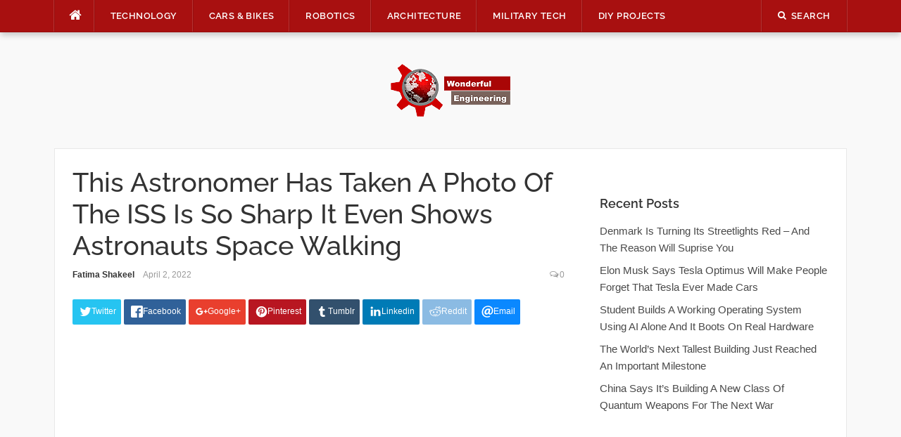

--- FILE ---
content_type: text/css; charset=utf-8
request_url: https://wonderfulengineering.com/wp-content/uploads/omgf/codilight-google-fonts/codilight-google-fonts.css?ver=1656750260
body_size: 241
content:
/**
 * Auto Generated by OMGF
 * @author: Daan van den Bergh
 * @url: https://daan.dev
 */

@font-face {
    font-family: 'Raleway';
    font-style: normal;
    font-weight: 300;
    font-display: swap;
    src: url('https://wonderfulengineering.com/wp-content/uploads/omgf/codilight-google-fonts/raleway-normal-300.eot');
    src: 
    url('https://wonderfulengineering.com/wp-content/uploads/omgf/codilight-google-fonts/raleway-normal-300.woff2') format('woff2'),
    url('https://wonderfulengineering.com/wp-content/uploads/omgf/codilight-google-fonts/raleway-normal-300.woff') format('woff'),
    url('https://wonderfulengineering.com/wp-content/uploads/omgf/codilight-google-fonts/raleway-normal-300.ttf') format('ttf'),
    url('https://wonderfulengineering.com/wp-content/uploads/omgf/codilight-google-fonts/raleway-normal-300.svg') format('svg');
}
@font-face {
    font-family: 'Raleway';
    font-style: normal;
    font-weight: 400;
    font-display: swap;
    src: 
    url('https://wonderfulengineering.com/wp-content/uploads/omgf/codilight-google-fonts/raleway-normal-400.woff2') format('woff2'),
    url('https://wonderfulengineering.com/wp-content/uploads/omgf/codilight-google-fonts/raleway-normal-400.woff') format('woff'),
    url('https://wonderfulengineering.com/wp-content/uploads/omgf/codilight-google-fonts/raleway-normal-400.ttf') format('ttf'),
    url('https://wonderfulengineering.com/wp-content/uploads/omgf/codilight-google-fonts/raleway-normal-400.svg') format('svg');
}
@font-face {
    font-family: 'Raleway';
    font-style: normal;
    font-weight: 500;
    font-display: swap;
    src: 
    url('https://wonderfulengineering.com/wp-content/uploads/omgf/codilight-google-fonts/raleway-normal-500.woff2') format('woff2'),
    url('https://wonderfulengineering.com/wp-content/uploads/omgf/codilight-google-fonts/raleway-normal-500.woff') format('woff'),
    url('https://wonderfulengineering.com/wp-content/uploads/omgf/codilight-google-fonts/raleway-normal-500.ttf') format('ttf'),
    url('https://wonderfulengineering.com/wp-content/uploads/omgf/codilight-google-fonts/raleway-normal-500.svg') format('svg');
}
@font-face {
    font-family: 'Raleway';
    font-style: normal;
    font-weight: 600;
    font-display: swap;
    src: 
    url('https://wonderfulengineering.com/wp-content/uploads/omgf/codilight-google-fonts/raleway-normal-600.woff2') format('woff2'),
    url('https://wonderfulengineering.com/wp-content/uploads/omgf/codilight-google-fonts/raleway-normal-600.woff') format('woff'),
    url('https://wonderfulengineering.com/wp-content/uploads/omgf/codilight-google-fonts/raleway-normal-600.ttf') format('ttf'),
    url('https://wonderfulengineering.com/wp-content/uploads/omgf/codilight-google-fonts/raleway-normal-600.svg') format('svg');
}
@font-face {
    font-family: 'Merriweather';
    font-style: normal;
    font-weight: 300;
    font-display: swap;
    src: 
    url('https://wonderfulengineering.com/wp-content/uploads/omgf/codilight-google-fonts/merriweather-normal-300.woff2') format('woff2'),
    url('https://wonderfulengineering.com/wp-content/uploads/omgf/codilight-google-fonts/merriweather-normal-300.woff') format('woff'),
    url('https://wonderfulengineering.com/wp-content/uploads/omgf/codilight-google-fonts/merriweather-normal-300.ttf') format('ttf'),
    url('https://wonderfulengineering.com/wp-content/uploads/omgf/codilight-google-fonts/merriweather-normal-300.svg') format('svg');
}
@font-face {
    font-family: 'Merriweather';
    font-style: italic;
    font-weight: 300;
    font-display: swap;
    src: 
    url('https://wonderfulengineering.com/wp-content/uploads/omgf/codilight-google-fonts/merriweather-italic-300.woff2') format('woff2'),
    url('https://wonderfulengineering.com/wp-content/uploads/omgf/codilight-google-fonts/merriweather-italic-300.woff') format('woff'),
    url('https://wonderfulengineering.com/wp-content/uploads/omgf/codilight-google-fonts/merriweather-italic-300.ttf') format('ttf'),
    url('https://wonderfulengineering.com/wp-content/uploads/omgf/codilight-google-fonts/merriweather-italic-300.svg') format('svg');
}
@font-face {
    font-family: 'Merriweather';
    font-style: normal;
    font-weight: 400;
    font-display: swap;
    src: 
    url('https://wonderfulengineering.com/wp-content/uploads/omgf/codilight-google-fonts/merriweather-normal-400.woff2') format('woff2'),
    url('https://wonderfulengineering.com/wp-content/uploads/omgf/codilight-google-fonts/merriweather-normal-400.woff') format('woff'),
    url('https://wonderfulengineering.com/wp-content/uploads/omgf/codilight-google-fonts/merriweather-normal-400.ttf') format('ttf'),
    url('https://wonderfulengineering.com/wp-content/uploads/omgf/codilight-google-fonts/merriweather-normal-400.svg') format('svg');
}
@font-face {
    font-family: 'Merriweather';
    font-style: italic;
    font-weight: 400;
    font-display: swap;
    src: 
    url('https://wonderfulengineering.com/wp-content/uploads/omgf/codilight-google-fonts/merriweather-italic-400.woff2') format('woff2'),
    url('https://wonderfulengineering.com/wp-content/uploads/omgf/codilight-google-fonts/merriweather-italic-400.woff') format('woff'),
    url('https://wonderfulengineering.com/wp-content/uploads/omgf/codilight-google-fonts/merriweather-italic-400.ttf') format('ttf'),
    url('https://wonderfulengineering.com/wp-content/uploads/omgf/codilight-google-fonts/merriweather-italic-400.svg') format('svg');
}
@font-face {
    font-family: 'Merriweather';
    font-style: normal;
    font-weight: 700;
    font-display: swap;
    src: 
    url('https://wonderfulengineering.com/wp-content/uploads/omgf/codilight-google-fonts/merriweather-normal-700.woff2') format('woff2'),
    url('https://wonderfulengineering.com/wp-content/uploads/omgf/codilight-google-fonts/merriweather-normal-700.woff') format('woff'),
    url('https://wonderfulengineering.com/wp-content/uploads/omgf/codilight-google-fonts/merriweather-normal-700.ttf') format('ttf'),
    url('https://wonderfulengineering.com/wp-content/uploads/omgf/codilight-google-fonts/merriweather-normal-700.svg') format('svg');
}
@font-face {
    font-family: 'Merriweather';
    font-style: italic;
    font-weight: 700;
    font-display: swap;
    src: 
    url('https://wonderfulengineering.com/wp-content/uploads/omgf/codilight-google-fonts/merriweather-italic-700.woff2') format('woff2'),
    url('https://wonderfulengineering.com/wp-content/uploads/omgf/codilight-google-fonts/merriweather-italic-700.woff') format('woff'),
    url('https://wonderfulengineering.com/wp-content/uploads/omgf/codilight-google-fonts/merriweather-italic-700.ttf') format('ttf'),
    url('https://wonderfulengineering.com/wp-content/uploads/omgf/codilight-google-fonts/merriweather-italic-700.svg') format('svg');
}
@font-face {
    font-family: 'Merriweather';
    font-style: normal;
    font-weight: 900;
    font-display: swap;
    src: 
    url('https://wonderfulengineering.com/wp-content/uploads/omgf/codilight-google-fonts/merriweather-normal-900.woff2') format('woff2'),
    url('https://wonderfulengineering.com/wp-content/uploads/omgf/codilight-google-fonts/merriweather-normal-900.woff') format('woff'),
    url('https://wonderfulengineering.com/wp-content/uploads/omgf/codilight-google-fonts/merriweather-normal-900.ttf') format('ttf'),
    url('https://wonderfulengineering.com/wp-content/uploads/omgf/codilight-google-fonts/merriweather-normal-900.svg') format('svg');
}
@font-face {
    font-family: 'Merriweather';
    font-style: italic;
    font-weight: 900;
    font-display: swap;
    src: 
    url('https://wonderfulengineering.com/wp-content/uploads/omgf/codilight-google-fonts/merriweather-italic-900.woff2') format('woff2'),
    url('https://wonderfulengineering.com/wp-content/uploads/omgf/codilight-google-fonts/merriweather-italic-900.woff') format('woff'),
    url('https://wonderfulengineering.com/wp-content/uploads/omgf/codilight-google-fonts/merriweather-italic-900.ttf') format('ttf'),
    url('https://wonderfulengineering.com/wp-content/uploads/omgf/codilight-google-fonts/merriweather-italic-900.svg') format('svg');
}
